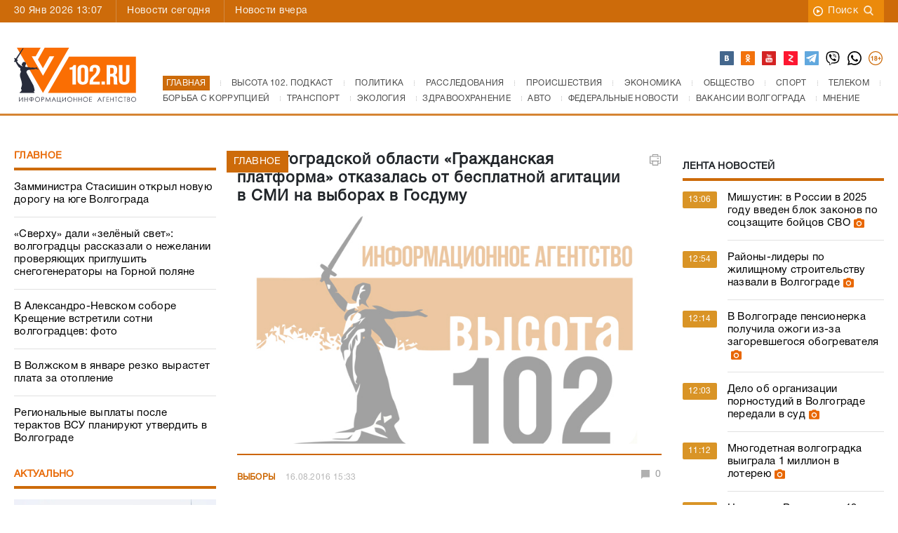

--- FILE ---
content_type: image/svg+xml
request_url: https://v102.ru/_sources/images/ok.svg
body_size: 816
content:
<?xml version="1.0" encoding="UTF-8"?>
<!DOCTYPE svg PUBLIC "-//W3C//DTD SVG 1.0//EN" "http://www.w3.org/TR/2001/REC-SVG-20010904/DTD/svg10.dtd">
<!-- Creator: CorelDRAW X6 -->
<svg xmlns="http://www.w3.org/2000/svg" xml:space="preserve" width="100%" height="100%" version="1.0" style="shape-rendering:geometricPrecision; text-rendering:geometricPrecision; image-rendering:optimizeQuality; fill-rule:evenodd; clip-rule:evenodd"
viewBox="0 0 814 814"
 xmlns:xlink="http://www.w3.org/1999/xlink">
 <defs>
  <style type="text/css">
   <![CDATA[
    .fil0 {fill:#8C8C8C}
   ]]>
  </style>
 </defs>
 <g id="Слой_x0020_1">
  <metadata id="CorelCorpID_0Corel-Layer"/>
  <g id="_760796080">
   <g>
    <g>
     <path class="fil0" d="M408 326c45,0 82,-37 82,-82 0,-46 -36,-82 -82,-82 -46,0 -82,37 -82,83 0,45 37,81 83,81z"/>
     <path class="fil0" d="M771 0l-728 0c-24,0 -43,19 -43,43l0 728c0,24 19,43 43,43l728 0c24,0 43,-19 43,-43l0 -728c0,-24 -19,-43 -43,-43zm-363 76c93,0 167,76 167,170 0,92 -76,166 -169,166 -92,0 -167,-76 -166,-168 1,-93 76,-168 168,-167zm188 401c-21,21 -45,36 -73,47 -26,10 -54,15 -82,18 4,5 6,7 9,10 38,38 76,77 114,115 13,13 16,29 9,45 -8,17 -25,28 -42,26 -11,-1 -19,-6 -27,-14 -29,-29 -58,-57 -86,-87 -8,-9 -12,-7 -19,0 -29,30 -58,59 -88,88 -13,13 -29,15 -45,8 -16,-8 -27,-25 -26,-42 1,-11 6,-20 14,-28 38,-38 75,-75 113,-113 3,-2 5,-5 8,-9 -51,-5 -98,-18 -137,-49 -5,-4 -10,-8 -15,-12 -17,-17 -19,-36 -5,-55 12,-17 31,-21 52,-12 4,2 8,4 11,7 74,51 175,52 250,2 7,-6 15,-10 24,-13 18,-5 34,2 44,17 11,18 11,35 -3,49z"/>
    </g>
   </g>
   <g>
   </g>
   <g>
   </g>
   <g>
   </g>
   <g>
   </g>
   <g>
   </g>
   <g>
   </g>
   <g>
   </g>
   <g>
   </g>
   <g>
   </g>
   <g>
   </g>
   <g>
   </g>
   <g>
   </g>
   <g>
   </g>
   <g>
   </g>
   <g>
   </g>
  </g>
 </g>
</svg>


--- FILE ---
content_type: application/javascript; charset=utf-8
request_url: https://news.mediametrics.ru/cgi-bin/b.fcgi?ac=b&m=js&n=2&p=h&id=uniq0098
body_size: 4120
content:
{
var linkElement = document.createElement('link');
linkElement.setAttribute('rel', 'stylesheet');
linkElement.setAttribute('type', 'text/css');
linkElement.setAttribute('href', "//news.mediametrics.ru/css/h.css");
document.head.appendChild(linkElement);
function VeiwCode(Data, masView, bn) {
var S='<div style="width:100%;" onmouseover="blockMouseOver'+bn+'()" onmouseout="blockMouseOver'+bn+'()">';
for(var i=0; i<Data.news.length; i++) {
masView[i]=0;
S+='<div class="article_mm" id="target'+bn+'_'+i+'" style="background-image: url(\''+Data.news[i].image+'\');cursor:pointer;" onclick="winOpen(\''+Data.news[i].linkclick+'\')">';
S+='<div class="mask_mm"></div>';
S+='<div class="title_mm';
if (Data.news[i].title.length>56) S+=' font_sm_mm';
S+='">';
S+=Data.news[i].title;
S+='</div>';
S+='</div>';
}
S+='</div>';
var e = document.getElementById('uniq0098'); if (e) {e.innerHTML = S; e.id = 'uniq0098x'+bn;}
}
var Data14581 = {
"status":1,
"blockview":"//news.mediametrics.ru/cgi-bin/v.fcgi?ac=v&m=gif&t=MTc2OTc2NzY1NS4xNDU4MToyMA%3d%3d",
"news":[
{"description":"",
"image":"//news.mediametrics.ru/uploads/1762607501blob.jpg",
"imageW":"//news.mediametrics.ru/uploads/1762607501blobw.jpg",
"imageW2":"//news.mediametrics.ru/uploads/1762607501blobw2.jpg",
"linkview":"//news.mediametrics.ru/cgi-bin/v.fcgi?ac=v&m=gif&t=MTc2OTc2NzY1NS4xNDU4MjoyMQ%3d%3d",
"linkclick":"//news.mediametrics.ru/cgi-bin/c.fcgi?ac=c&t=MTc2OTc2NzY1NS4xNDU4MjoyMQ%3d%3d&u=767aHR0cHM6Ly9tZWRpYW1ldHJpY3MucnUvcmF0aW5nL3J1L2RheS5odG1sP2FydGljbGU9NTc0Mzc4NjA%3d",
"title":"Не ешьте эту готовую еду из магазина: список"},
{"description":"",
"image":"//news.mediametrics.ru/uploads/1762608406blob.jpg",
"imageW":"//news.mediametrics.ru/uploads/1762608406blobw.jpg",
"imageW2":"//news.mediametrics.ru/uploads/1762608406blobw2.jpg",
"linkview":"//news.mediametrics.ru/cgi-bin/v.fcgi?ac=v&m=gif&t=MTc2OTc2NzY1NS4xNDU4MzoyMg%3d%3d",
"linkclick":"//news.mediametrics.ru/cgi-bin/c.fcgi?ac=c&t=MTc2OTc2NzY1NS4xNDU4MzoyMg%3d%3d&u=398aHR0cHM6Ly9tZWRpYW1ldHJpY3MucnUvcmF0aW5nL3J1L2RheS5odG1sP2FydGljbGU9MTY4NDg5MzQ%3d",
"title":"Такую зиму в России никто не ждал: как так?!"}
]
}
var masView14581=[];
var Delay14581=0;
var countV14581=0;
function getGIF14581(url) {
var img = new Image();
img.onload = function() {
countV14581++;
//	console.log('GIF load OK 14581 '+countV14581+'\n');
}
img.src = url;
}
function winOpen(url) {return window.open(url);}
function checkDiv14581(i) {
if (masView14581[i]==-1) {
return 0;
}
var target = document.getElementById('target14581_'+i);
if (!target) {
masView14581[i]=-1;
return 0;
}
var h = (target.getBoundingClientRect().bottom-target.getBoundingClientRect().top)/5;
var w = (target.getBoundingClientRect().right-target.getBoundingClientRect().left)/5;
var targetPosition = {
top: window.pageYOffset + target.getBoundingClientRect().top + h,
left: window.pageXOffset + target.getBoundingClientRect().left + w,
right: window.pageXOffset + target.getBoundingClientRect().right - w,
bottom: window.pageYOffset + target.getBoundingClientRect().bottom - h
};
var windowPosition = {
top: window.pageYOffset,
left: window.pageXOffset,
right: window.pageXOffset + window.innerWidth,
bottom: window.pageYOffset + window.innerHeight
};
if (targetPosition.bottom <= windowPosition.bottom &&
targetPosition.top >= windowPosition.top &&
targetPosition.right <= windowPosition.right &&
targetPosition.left >= windowPosition.left) {
if (masView14581[i]>=5) {
Delay14581 += 25;
setTimeout('getGIF14581("'+Data14581.news[i].linkview+'")', Delay14581);
masView14581[i]=-1;
return 0;
}
masView14581[i]++;
} else {
masView14581[i]=0;
}
return 1;
}
var MouseOver14581=0;
function blockMouseOver14581() {
if (MouseOver14581) return true;
MouseOver14581=1;
getGIF14581(Data14581.blockview);
}
function Visible14581() {
var n=0;
Delay14581=0;
for(var i=0; i<Data14581.news.length; i++) {
if (checkDiv14581(i)>0) n++;
}
if (n>0) setTimeout(Visible14581, 500);
}
if (Data14581.status==1) {
VeiwCode(Data14581, masView14581, '14581');
setTimeout(Visible14581, 250);
}
}


--- FILE ---
content_type: application/javascript;charset=utf-8
request_url: https://smi2.ru/data/js/102812.js
body_size: 1780
content:
function _jsload(src){var sc=document.createElement("script");sc.type="text/javascript";sc.async=true;sc.src=src;var s=document.getElementsByTagName("script")[0];s.parentNode.insertBefore(sc,s);};(function(){document.getElementById("unit_102812").innerHTML="<style>.container-102812 { margin: 20px 0; } .container-102812__header { margin-bottom: 15px; max-height: 22px; overflow: hidden; text-align: left; display: none; } .container-102812__header-logo { display: inline-block; vertical-align: top; height: 22px !important; width: auto; } .container-102812 .list-container { font-size: 0; } .container-102812 .list-container-item { display: inline-block; vertical-align: top; width: 100%; -webkit-box-sizing: border-box; box-sizing: border-box; margin-bottom: 15px; } .container-102812__link { display: block; margin: 0; padding: 0; text-decoration: none; overflow: hidden; } .container-102812__img { display: block; border: none; width: 100px; height: 72px; float: left; margin-right: 10px; border-radius: 8px; } .container-102812__title { font-size: 15px; line-height: 18px; color: #000; text-align: left; word-wrap: break-word; overflow: hidden; } .container-102812__title:hover { /* text-decoration: underline; */ /* color: #000; */ }</style>";var cb=function(){var clickTracking = "";/** * Размер страницы (количество) загружаемых элементов * * @type {number} */ var page_size = 5; /** * Максимальное количество загружаемых страниц элементов * * @type {number} */ var max_page_count = 1; /** * Родительский элемент контейнера * * @type {HTMLElement} */ var parent_element = JsAPI.Dom.getElement("unit_102812"); parent_element.removeAttribute('id'); var a = parent_element.querySelector('a'); if (a) parent_element.removeChild(a); var container = JsAPI.Dom.createDom('div', 'container-102812', JsAPI.Dom.createDom('div', 'container-102812__header', [ JsAPI.Dom.createDom('a', { 'class': 'container-102812__header-logo-link', 'href': 'https://smi2.ru/', 'target': '_blank', 'rel': 'noopener noreferrer nofollow' }, JsAPI.Dom.createDom('img', { 'class': 'container-102812__header-logo', 'src': '//static.smi2.net/static/logo/smi2.svg', 'alt': 'СМИ2' })) ])); JsAPI.Dom.appendChild(parent_element, container); /** * Настройки блока * * @type {*} */ var properties = undefined; /** * Callback-функция рендера содержимого элемента * * @type {function(HTMLElement, *, number)} */ var item_content_renderer = function(parent, model, index) { JsAPI.Dom.appendChild(parent, JsAPI.Dom.createDom('div', undefined, [ JsAPI.Dom.createDom('a', { 'class': 'container-102812__link', 'href': model['url'], 'target': '_blank', 'rel': 'noopener noreferrer nofollow' }, [ JsAPI.Dom.createDom('div', 'container-102812__img-wrap', JsAPI.Dom.createDom('img', { 'class': 'container-102812__img', 'src': model['image'] })), JsAPI.Dom.createDom('div', 'container-102812__title', model['title']) ]) ])); }; /** * Идентификатор блока * * @type {number} */ var block_id = 102812; /** * Маска требуемых параметров (полей) статей * * @type {number|undefined} */ var opt_fields = JsAPI.Dao.NewsField.TITLE | JsAPI.Dao.NewsField.IMAGE; /** * Создание list-блока */ JsAPI.Ui.ListBlock({ 'page_size': page_size, 'max_page_count': max_page_count, 'parent_element': container, 'properties': properties, 'item_content_renderer': item_content_renderer, 'block_id': block_id, 'fields': opt_fields }, function(block) {}, function(reason) {});};if(!window.jsapi){window.jsapi=[];_jsload("//static.smi2.net/static/jsapi/jsapi.v5.25.25.ru_RU.js");}window.jsapi.push(cb);}());/* StatMedia */(function(w,d,c){(w[c]=w[c]||[]).push(function(){try{w.statmedia53517=new StatMedia({"id":53517,"user_id":null,"user_datetime":1769767657004,"session_id":null,"gen_datetime":1769767657005});}catch(e){}});if(!window.__statmedia){var p=d.createElement('script');p.type='text/javascript';p.async=true;p.src='https://cdnjs.smi2.ru/sm.js';var s=d.getElementsByTagName('script')[0];s.parentNode.insertBefore(p,s);}})(window,document,'__statmedia_callbacks');/* /StatMedia */

--- FILE ---
content_type: application/javascript;charset=utf-8
request_url: https://smi2.ru/data/js/102813.js
body_size: 4146
content:
function _jsload(src){var sc=document.createElement("script");sc.type="text/javascript";sc.async=true;sc.src=src;var s=document.getElementsByTagName("script")[0];s.parentNode.insertBefore(sc,s);};(function(){document.getElementById("unit_102813").innerHTML="<style>.unit-102813 { width: 100%; } .container-102813-desktop { margin: 20px 0; position: relative; overflow: hidden; } .container-102813-desktop .container-102813__header { margin-bottom: 15px; height: 22px; overflow: hidden; text-align: left; display: none; } .container-102813-desktop .container-102813__header-logo { display: inline-block !important; vertical-align: top !important; height: 22px !important; width: auto !important; border: none; } .container-102813-desktop .zen-container { height: 300px; } .container-102813-desktop .zen-container .list-container { position: absolute !important; top: 0; left: 0; } .container-102813-desktop .zen-container .list-container-item { -webkit-box-sizing: border-box; box-sizing: border-box; width: 212px; height: 280px; margin-right: 10px; border-radius: 0; position: relative; background-color: #fff; -webkit-box-shadow: 0 2px 14px rgba(0, 0, 0, 0.08); box-shadow: 0 2px 14px rgba(0, 0, 0, 0.08); will-change: box-shadow; -webkit-transition: -webkit-box-shadow 0.5s; transition: -webkit-box-shadow 0.5s; -o-transition: box-shadow 0.5s; transition: box-shadow 0.5s; transition: box-shadow 0.5s, -webkit-box-shadow 0.5s; } .container-102813-desktop .zen-container .list-container-item:hover { -webkit-box-shadow: 0 4px 20px rgba(0, 0, 0, 0.16); box-shadow: 0 4px 20px rgba(0, 0, 0, 0.16); } .container-102813-desktop .zen-container .list-container-item .image-wrap { width: 100%; height: 0; padding-top: 142px; position: relative; overflow: hidden; } .container-102813-desktop .zen-container .list-container-item .image { width: 100%; height: 100%; -webkit-transition: -webkit-transform .3s; transition: -webkit-transform .3s; -o-transition: transform .3s; transition: transform .3s; transition: transform .3s, -webkit-transform .3s; } .container-102813-desktop .zen-container .list-container-item:hover .image { -webkit-transform: scale(1.05); -ms-transform: scale(1.05); transform: scale(1.05); } .container-102813-desktop .zen-container .list-container-item .content { position: relative; padding: 0 15px; margin: 15px 0; } .container-102813-desktop .zen-container .list-container-item .title { font-family: inherit; font-size: 15px; line-height: 23px; font-weight: normal; color: #000; text-align: left; word-wrap: break-word; overflow: hidden; height: 92px; display: -webkit-box; -webkit-line-clamp: 4; -webkit-box-orient: vertical; padding: 0; -webkit-transition: color .3s; -o-transition: color .3s; transition: color .3s; } .container-102813-desktop .zen-container .list-container-item:hover .title { color: #768fc5; } /* nav */ .container-102813-desktop .zen-container .left-button, .container-102813-desktop .zen-container .right-button { background: url([data-uri]) 50% no-repeat #0b0806; width: 44px; height: 44px; border-radius: 50%; -webkit-box-shadow: 0 0 20px rgb(0, 0, 0, .2); box-shadow: 0 0 20px rgb(0, 0, 0, .2); } .container-102813-desktop .zen-container .left-button { -webkit-transform: translateY(-50%) translateZ(0) rotate(180deg); transform: translateY(-50%) translateZ(0) rotate(180deg); } .container-102813-desktop .zen-container .left-button.visible { -webkit-transform: translateY(-50%) translateX(100%) translateX(20px) rotate(180deg); -ms-transform: translateY(-50%) translateX(100%) translateX(20px) rotate(180deg); transform: translateY(-50%) translateX(100%) translateX(20px) rotate(180deg); } .container-102813-desktop .zen-container .left-button .arrow, .container-102813-desktop .zen-container .right-button .arrow { display: none; } .container-102813-desktop .container-102813__edge { width: 0; height: 280px; position: absolute; top: 0; background-color: #f00; z-index: 2; -webkit-box-shadow: 0px 0 12px 3px rgba(0, 0, 0, 0.5); box-shadow: 0px 0 12px 3px rgba(0, 0, 0, 0.5); -webkit-transition: -webkit-transform 0.5s ease; transition: -webkit-transform 0.5s ease; -o-transition: transform 0.5s ease; transition: transform 0.5s ease; transition: transform 0.5s ease, -webkit-transform 0.5s ease; } .container-102813-desktop .container-102813__edge-prev { left: 0; -webkit-transform: translateX(-30px); -ms-transform: translateX(-30px); transform: translateX(-30px); } .container-102813-desktop .container-102813__edge-next { right: 0; } /* mobile digit + text */ .container-102813-mobile-1 { margin: 20px 0; } .container-102813-mobile-1 .container-102813__header { margin-bottom: 15px; max-height: 20px; overflow: hidden; text-align: left; display: none; } .container-102813-mobile-1 .container-102813__header-logo { display: inline-block; vertical-align: top; height: 20px !important; width: auto !important; } .container-102813-mobile-1 .list-container { font-size: 0; } .container-102813-mobile-1 .list-container-item { display: inline-block; vertical-align: top; width: 100%; -webkit-box-sizing: border-box; box-sizing: border-box; margin-bottom: 15px; counter-increment: step-counter; } .container-102813-mobile-1 .list-container-item:before { content: counter(step-counter); display: block; font-family: Arial, sans-serif; font-size: 18px; line-height: 25px; font-weight: 700; color: #292929; text-align: center; width: 24px; height: 24px; float: left; margin-right: 15px; background-color: #ebebeb; border-radius: 4px; } .container-102813-mobile-1 .container-102813__link { display: block; margin: 0; padding: 0; text-decoration: none; overflow: hidden; } .container-102813-mobile-1 .container-102813__title { /* font-family: Arial, sans-serif; */ font-size: 15px; line-height: 1.4; font-weight: normal; color: #000; text-align: left; word-wrap: break-word; overflow: hidden; } .container-102813-mobile-1 .container-102813__title:hover { /* text-decoration: underline; */ /* color: #000; */ } /* mobile fire + text */ .container-102813-mobile-2 { padding: 20px; margin: 20px 0; border-radius: 10px; background-color: #F7F9FB; } .container-102813-mobile-2 .container-102813__header { margin-bottom: 15px; text-align: right; } .container-102813-mobile-2 .container-102813__header-text { display: inline-block; font-size: 16px; line-height: 22px; color: #EB3423; } .container-102813-mobile-2 .container-102813__header-text:before { content: '\\26A1'; display: inline-block; vertical-align: top; float: left; margin-right: 5px; } .container-102813-mobile-2 .container-102813__header-logo { display: inline-block; vertical-align: top; height: 22px !important; width: auto; } .container-102813-mobile-2 .list-container { font-size: 0; display: -webkit-box !important; display: -ms-flexbox !important; display: flex !important; -webkit-box-orient: vertical !important; -webkit-box-direction: normal !important; -ms-flex-direction: column !important; flex-direction: column !important; } .container-102813-mobile-2 .list-container-item { display: inline-block; vertical-align: top; width: 100%; -webkit-box-sizing: border-box; box-sizing: border-box; margin-bottom: 15px; } .container-102813-mobile-2 .list-container-item:last-child { margin-bottom: 0; } .container-102813-mobile-2 .container-102813__link { display: block; margin: 0; padding: 0; text-decoration: none; overflow: hidden; } .container-102813-mobile-2 .container-102813__img { display: block; border: none; width: 100%; margin-bottom: 5px; display: none; } .container-102813-mobile-2 .container-102813__title { font-size: 16px; line-height: 1.4; font-weight: bold; color: #000; text-align: left; word-wrap: break-word; overflow: hidden; } .container-102813-mobile-2 .container-102813__title:hover { /* text-decoration: underline; */ /* color: #000; */ } .container-102813-mobile-2 .container-102813__title:before { content: '\\01F525'; display: inline-block; vertical-align: top; float: left; margin-right: 5px; } /* mobile zap + text */ .container-102813-mobile-3 { margin: 20px 0; } .container-102813-mobile-3 .container-102813__header { margin-bottom: 15px; height: 20px; overflow: hidden; text-align: left; position: relative; display: none; } .container-102813-mobile-3 .container-102813__header-logo { display: inline-block; vertical-align: top; height: 20px !important; width: auto !important; } .container-102813-mobile-3 .list-container { font-size: 0; display: -webkit-box; display: -ms-flexbox; display: flex; -ms-flex-wrap: wrap; flex-wrap: wrap; } .container-102813-mobile-3 .list-container-item { display: inline-block; vertical-align: top; width: 100%; -webkit-box-sizing: border-box; box-sizing: border-box; margin-bottom: 15px; } .container-102813-mobile-3 .list-container-item>div { /* height: 100%; border-radius: 10px; overflow: hidden; */ } .container-102813-mobile-3 .container-102813__link { display: block; margin: 0; padding: 0; text-decoration: none; overflow: hidden; } .container-102813-mobile-3 .container-102813__img-wrap { width: 100%; height: 0; padding-top: 65%; position: relative; display: none; } .container-102813-mobile-3 .container-102813__img { display: block; border: none; position: absolute; top: 0px; left: 0px; right: 0px; bottom: 0px; background-repeat: no-repeat; background-position: center center; background-size: cover; } .container-102813-mobile-3 .container-102813__title { font-size: 15px; line-height: 1.4; font-weight: bold; color: #000; text-align: left; word-wrap: break-word; overflow: hidden; } .container-102813-mobile-3 .container-102813__title:hover { /* color: #595959; */ } .container-102813-mobile-3 .container-102813__title:before { content: ''; display: inline-block; vertical-align: top; width: 20px; height: 20px; margin-right: 4px; background-size: cover; background-position: center; background-repeat: no-repeat; background-image: url('//static.smi2.net/static/blocks/img/emoji/zap.svg'); }</style>";var cb=function(){var clickTracking = "";/* определение мобильных устройств */ function isMobile() { if (navigator.userAgent.match(/(iPhone|iPod|iPad|Android|playbook|silk|BlackBerry|BB10|Windows Phone|Tizen|Bada|webOS|IEMobile|Opera Mini|Symbian|HTC_|Fennec|WP7|WP8)/i)) { return true; } return false; } var parent_element = JsAPI.Dom.getElement("unit_102813"); parent_element.removeAttribute('id'); var a = parent_element.querySelector('a'); if (a) parent_element.removeChild(a); var container = JsAPI.Dom.createDom('div', 'container-102813', JsAPI.Dom.createDom('div', 'container-102813__header', [ JsAPI.Dom.createDom('a', { 'class': 'container-102813__header-logo-link', 'href': 'https://smi2.ru/', 'target': '_blank', 'rel': 'noopener noreferrer nofollow' }, JsAPI.Dom.createDom('img', { 'class': 'container-102813__header-logo', 'src': '//static.smi2.net/static/logo/smi2.svg', 'alt': 'СМИ2' })) ])); JsAPI.Dom.appendChild(parent_element, container); var opt_fields = JsAPI.Dao.NewsField.IMAGE | JsAPI.Dao.NewsField.TITLE | JsAPI.Dao.NewsField.DOMAIN; function colorSlider(block_id) { var itemOptions = { 'isLazy': false, 'defaultIsDark': true, 'color': undefined, /* 'color': {'r': 38, 'g': 38, 'b': 38}, */ 'defaultColor': { 'r': 38, 'g': 38, 'b': 38 }, 'lightingThreshold': 224, }; var itemContentRenderer = function(parent, model, index) { var isLazy = itemOptions['isLazy']; var defaultIsDark = itemOptions['defaultIsDark']; var color = itemOptions['color']; var defaultColor = itemOptions['defaultColor']; var lightingThreshold = itemOptions['lightingThreshold'] ? itemOptions['lightingThreshold'] : undefined; var url = model['url']; var image = model['image']; var title = model['title']; var child; JsAPI.Dom.appendChild(parent, child = JsAPI.Dom.createDom('div')); var renderFunc = function() { var renderCallback = function(rgb, isDark) { var titleElement; var contentChildren = [ titleElement = JsAPI.Dom.createDom('div', 'title', title) ]; JsAPI.Dom.appendChild(child, JsAPI.Dom.createDom('a', { 'class': 'link', 'href': url, 'target': '_blank', 'rel': 'noopener noreferrer nofollow', }, [ JsAPI.Dom.createDom('div', 'image-wrap', JsAPI.Dom.createDom('div', { 'class': 'image', 'style': 'background-image: url(' + image + ')' })), JsAPI.Dom.createDom('div', 'content', contentChildren), ])); }; renderCallback(defaultColor, defaultIsDark); }; if (isLazy) { JsAPI.Viewability.observe(child, undefined, function() { renderFunc(); }, /* timeout */ 0); } else { renderFunc(); } }; JsAPI.Ui.ZenBlock({ 'block_type': JsAPI.Ui.BlockType.NEWS, 'page_size': 10, 'max_page_count': Infinity, 'parent_element': container, 'item_content_renderer': itemContentRenderer, 'block_id': block_id, 'fields': opt_fields, 'click_tracking': undefined, }, function(block) { var zenContainer = container.querySelector('.zen-container'); var listContainer = container.querySelector('.list-container'); var nextDefaultBtn = container.querySelector('.right-button'); var prevDefaultBtn = container.querySelector('.left-button'); var prevEdge = JsAPI.Dom.createDom('div', 'container-102813__edge container-102813__edge-prev'); var nextEdge = JsAPI.Dom.createDom('div', 'container-102813__edge container-102813__edge-next'); JsAPI.Dom.appendChild(zenContainer, prevEdge); JsAPI.Dom.appendChild(zenContainer, nextEdge); function checkScroll() { var classVisible = 'container-102813__edge--visible'; if (listContainer.scrollLeft <= 0) { prevEdge.classList.remove(classVisible); } else { prevEdge.classList.add(classVisible); } } checkScroll(); listContainer.addEventListener('scroll', checkScroll); }, function(reason) { console.error('Error:', reason); }); } function digitText(block_id) { var item_content_renderer = function(parent, model, index) { JsAPI.Dom.appendChild(parent, JsAPI.Dom.createDom('div', undefined, [ JsAPI.Dom.createDom('a', { 'class': 'container-102813__link', 'href': model['url'], 'target': '_blank', 'rel': 'noopener noreferrer nofollow' }, [ JsAPI.Dom.createDom('div', 'container-102813__title', model['title']) ]) ])); }; JsAPI.Ui.ListBlock({ 'page_size': 5, 'max_page_count': 1, 'parent_element': container, 'properties': undefined, 'item_content_renderer': item_content_renderer, 'block_id': block_id, 'fields': opt_fields }, function(block) {}, function(reason) {}); } function fireText(block_id) { var item_content_renderer = function(parent, model, index) { JsAPI.Dom.appendChild(parent, JsAPI.Dom.createDom('div', undefined, [ JsAPI.Dom.createDom('a', { 'class': 'container-102813__link', 'href': model['url'], 'target': '_blank', 'rel': 'noopener noreferrer nofollow' }, [ JsAPI.Dom.createDom('div', 'container-102813__img-wrap', JsAPI.Dom.createDom('img', { 'class': 'container-102813__img', 'src': model['image'] })), JsAPI.Dom.createDom('div', 'container-102813__title', model['title']) ]) ])); }; var header = container.querySelector('.container-102813__header'); header.innerHTML = ''; JsAPI.Dom.appendChild(header, JsAPI.Dom.createDom('span', 'container-102813__header-text', 'Читают сегодня')); JsAPI.Ui.ListBlock({ 'page_size': 5, 'max_page_count': 1, 'parent_element': container, 'properties': undefined, 'item_content_renderer': item_content_renderer, 'block_id': block_id, 'fields': opt_fields }, function(block) {}, function(reason) {}); } function zapText(block_id) { var item_content_renderer = function(parent, model, index) { JsAPI.Dom.appendChild(parent, JsAPI.Dom.createDom('div', undefined, [ JsAPI.Dom.createDom('a', { 'class': 'container-102813__link', 'href': model['url'], 'target': '_blank', 'rel': 'noopener noreferrer nofollow' }, [ JsAPI.Dom.createDom('div', 'container-102813__img-wrap', JsAPI.Dom.createDom('div', { 'class': 'container-102813__img', 'style': 'background-image: url(' + model['image'] + ')' })), JsAPI.Dom.createDom('div', 'container-102813__title', model['title']) ]) ])); }; JsAPI.Ui.ListBlock({ 'page_size': 5, 'max_page_count': 1, 'parent_element': container, 'properties': undefined, 'item_content_renderer': item_content_renderer, 'block_id': block_id, 'fields': opt_fields }, function(block) {}, function(reason) {}); } var random = Math.random(); if (isMobile()) { /* if (random < 0.25) { container.classList.add('container-102813-mobile-1'); digitText(104677); } else if (random >= 0.25 && random < 0.5) { container.classList.add('container-102813-mobile-2'); fireText(104678); } else if (random >= 0.5 && random < 0.75) { container.classList.add('container-102813-mobile-3'); zapText(104679); } else { container.classList.add('container-102813-desktop'); colorSlider(104680); } */ if (random < 0.5) { container.classList.add('container-102813-mobile-1'); digitText(104677); } else { container.classList.add('container-102813-mobile-3'); zapText(104679); } } else { container.classList.add('container-102813-desktop'); colorSlider(102813); }};if(!window.jsapi){window.jsapi=[];_jsload("//static.smi2.net/static/jsapi/jsapi.v5.25.25.ru_RU.js");}window.jsapi.push(cb);}());/* StatMedia */(function(w,d,c){(w[c]=w[c]||[]).push(function(){try{w.statmedia53517=new StatMedia({"id":53517,"user_id":null,"user_datetime":1769767657004,"session_id":null,"gen_datetime":1769767657006});}catch(e){}});if(!window.__statmedia){var p=d.createElement('script');p.type='text/javascript';p.async=true;p.src='https://cdnjs.smi2.ru/sm.js';var s=d.getElementsByTagName('script')[0];s.parentNode.insertBefore(p,s);}})(window,document,'__statmedia_callbacks');/* /StatMedia */

--- FILE ---
content_type: application/javascript; charset=utf-8
request_url: https://v102.ru/_sources/js/ya.js?ver=20220716
body_size: 1017
content:
window.yaContextCb.push(()=>{
    Ya.adfoxCode.create({
        ownerId: 284445,
        containerId: 'adfox_165617951027461309',
        params: {
            pp: 'ckes',
            ps: 'flpp',
            p2: 'gqqu'
        }
    })
})
window.yaContextCb.push(()=>{
    Ya.adfoxCode.create({
        ownerId: 284445,
        containerId: 'adfox_165545026161161341',
        params: {
            pp: 'chlp',
            ps: 'flpp',
            p2: 'hptj'
        }
    })
})
window.yaContextCb.push(()=>{
    Ya.adfoxCode.create({
        ownerId: 284445,
        containerId: 'adfox_16564974934465464',
        params: {
            pp: 'clkr',
            ps: 'flpp',
            p2: 'hptj'
        }
    })
})
window.yaContextCb.push(()=>{
     Ya.adfoxCode.create({
         ownerId: 284445,
         containerId: 'adfox_16554490379287510',
         params: {
             pp: 'cjqn',
             ps: 'flpp',
             p2: 'hptj'
         }
     })
 })
window.yaContextCb.push(()=>{
       Ya.adfoxCode.create({
           ownerId: 284445,
           containerId: 'adfox_165649755364766883',
           params: {
               pp: 'clks',
               ps: 'flpp',
               p2: 'hptj'
           }
       })
})
window.yaContextCb.push(()=>{
     Ya.adfoxCode.create({
         ownerId: 284445,
         containerId: 'adfox_165544917606713582',
         params: {
             pp: 'cjqo',
             ps: 'flpp',
             p2: 'hptj'
         }
     })
 })
 window.yaContextCb.push(()=>{
    Ya.adfoxCode.create({
        ownerId: 284445,
        containerId: 'adfox_16564975929894127',
        params: {
            pp: 'clkt',
            ps: 'flpp',
            p2: 'hptj'
        }
    })
})
window.yaContextCb.push(()=>{
    Ya.adfoxCode.create({
        ownerId: 284445,
        containerId: 'adfox_165649764160337107',
        params: {
            pp: 'clku',
            ps: 'flpp',
            p2: 'hptj'
        }
    })
})
window.yaContextCb.push(()=>{
    Ya.adfoxCode.create({
        ownerId: 284445,
        containerId: 'adfox_165660642949537607',
        params: {
            pp: 'cmbd',
            ps: 'flpp',
            p2: 'hmjx'
        }
    })
})
window.yaContextCb.push(()=>{
    Ya.adfoxCode.create({
        ownerId: 284445,
        containerId: 'adfox_165660654578478503',
        params: {
            pp: 'cmbe',
            ps: 'flpp',
            p2: 'hmjx'
        }
    })
})
window.yaContextCb.push(()=>{
    Ya.adfoxCode.create({
        ownerId: 284445,
        containerId: 'adfox_165660667075135464',
        params: {
            pp: 'cmbg',
            ps: 'flpp',
            p2: 'hmjx'
        }
    })
})
window.yaContextCb.push(()=>{
    Ya.adfoxCode.create({
        ownerId: 284445,
        containerId: 'adfox_165660671925147332',
        params: {
            pp: 'cmbi',
            ps: 'flpp',
            p2: 'hmjx'
        }
    })
})
window.yaContextCb.push(()=>{
    Ya.adfoxCode.create({
        ownerId: 284445,
        containerId: 'adfox_165676429689076819',
        params: {
            pp: 'cmzq',
            ps: 'flpp',
            p2: 'hmjx'
        }
    })
})
window.yaContextCb.push(()=>{
     Ya.adfoxCode.create({
         ownerId: 284445,
         containerId: 'adfox_165544964359072430',
         params: {
             pp: 'cjqp',
             ps: 'flpp',
             p2: 'hptj'
         }
     })
 })
window.yaContextCb.push(()=>{
     Ya.adfoxCode.create({
         ownerId: 284445,
         containerId: 'adfox_165545032668791988',
         params: {
             pp: 'cjqe',
             ps: 'flpp',
             p2: 'hmjx'
         }
     })
 })
window.yaContextCb.push(()=>{
     Ya.adfoxCode.create({
         ownerId: 284445,
         containerId: 'adfox_16554504229821839',
         params: {
             pp: 'cjqm',
             ps: 'flpp',
             p2: 'hmjx'
         }
     })
 })
window.yaContextCb.push(()=>{
     Ya.adfoxCode.create({
         ownerId: 284445,
         containerId: 'adfox_165545047810641322',
         params: {
             pp: 'cjqq',
             ps: 'flpp',
             p2: 'hmjx'
         }
     })
 })
window.yaContextCb.push(()=>{
     Ya.adfoxCode.create({
         ownerId: 284445,
         containerId: 'adfox_165545067878092658',
         params: {
             pp: 'cjqr',
             ps: 'flpp',
             p2: 'hmjx'
         }
     })
 })
window.yaContextCb.push(()=>{
     Ya.adfoxCode.create({
         ownerId: 284445,
         containerId: 'adfox_16554508031349270',
         params: {
             pp: 'cjqv',
             ps: 'flpp',
             p2: 'hmjx'
         }
     })
 })
window.yaContextCb.push(()=>{
     Ya.adfoxCode.create({
         ownerId: 284445,
         containerId: 'adfox_165556946083624356',
         params: {
             pp: 'cjqw',
             ps: 'flpp',
             p2: 'hmjx'
         }
     })
 })
window.yaContextCb.push(()=>{
     Ya.adfoxCode.create({
         ownerId: 284445,
         containerId: 'adfox_165545096967212014',
         params: {
             pp: 'cjqx',
             ps: 'flpp',
             p2: 'hmjx'
         }
     })
 })
window.yaContextCb.push(()=>{
     Ya.adfoxCode.create({
         ownerId: 284445,
         containerId: 'adfox_165545203833512491',
         params: {
             pp: 'cjta',
             ps: 'flpp',
             p2: 'hmjx'
         }
     })
 })
window.yaContextCb.push(()=>{
     Ya.adfoxCode.create({
         ownerId: 284445,
         containerId: 'adfox_165545213770272261',
         params: {
             pp: 'cjtb',
             ps: 'flpp',
             p2: 'hmjx'
         }
     })
 })
window.yaContextCb.push(()=>{
     Ya.adfoxCode.create({
         ownerId: 284445,
         containerId: 'adfox_16554526473893810',
         params: {
             pp: 'cjql',
             ps: 'flpp',
             p2: 'hptj'
         }
     })
 })
window.yaContextCb.push(()=>{
     Ya.adfoxCode.create({
         ownerId: 284445,
         containerId: 'adfox_165545295378764775',
         params: {
             pp: 'cjqs',
             ps: 'flpp',
             p2: 'hptj'
         }
     })
 })
window.yaContextCb.push(()=>{
     Ya.adfoxCode.create({
         ownerId: 284445,
         containerId: 'adfox_16554529766006804',
         params: {
             pp: 'cjqt',
             ps: 'flpp',
             p2: 'hptj'
         }
     })
 })
window.yaContextCb.push(()=>{
     Ya.adfoxCode.create({
         ownerId: 284445,
         containerId: 'adfox_165545306187099236',
         params: {
             pp: 'cjqu',
             ps: 'flpp',
             p2: 'hptj'
         }
     })
 })
window.yaContextCb.push(()=>{
     Ya.adfoxCode.create({
         ownerId: 284445,
         containerId: 'adfox_1655905876886314',
         params: {
             pp: 'ckik',
             ps: 'flpp',
             p2: 'hmjx'
         }
     })
 })
window.yaContextCb.push(()=>{
     Ya.adfoxCode.create({
         ownerId: 284445,
         containerId: 'adfox_165590593781997171',
         params: {
             pp: 'ckil',
             ps: 'flpp',
             p2: 'hmjx'
         }
     })
 })
window.yaContextCb.push(()=>{
     Ya.adfoxCode.create({
         ownerId: 284445,
         containerId: 'adfox_165545727637983848',
         params: {
             pp: 'g',
             ps: 'flpp',
             p2: 'hrrj'
         }
     })
 })
 window.yaContextCb.push(()=>{
    Ya.adfoxCode.create({
        ownerId: 284445,
        containerId: 'adfox_165649680129271406',
        params: {
            pp: 'clki',
            ps: 'flpp',
            p2: 'hrrj'
        }
    })
})
window.yaContextCb.push(()=>{
     Ya.adfoxCode.create({
         ownerId: 284445,
         containerId: 'adfox_165538523327198817',
         params: {
             pp: 'g',
             ps: 'flpp',
             p2: 'hrrl'
         }
     })
 })
 window.yaContextCb.push(()=>{
    Ya.adfoxCode.create({
        ownerId: 284445,
        containerId: 'adfox_165649700249298696',
        params: {
            pp: 'clki',
            ps: 'flpp',
            p2: 'hrrl'
        }
    })
})
window.yaContextCb.push(()=>{
     Ya.adfoxCode.create({
         ownerId: 284445,
         containerId: 'adfox_165546018103727848',
         params: {
             pp: 'cjtd',
             ps: 'flpp',
             p2: 'hrrj'
         }
     })
 })
 window.yaContextCb.push(()=>{
    Ya.adfoxCode.create({
        ownerId: 284445,
        containerId: 'adfox_165649691548489509',
        params: {
            pp: 'clkn',
            ps: 'flpp',
            p2: 'hrrj'
        }
    })
})
window.yaContextCb.push(()=>{
    Ya.adfoxCode.create({
        ownerId: 284445,
        containerId: 'adfox_165649716322334492',
        params: {
            pp: 'clkq',
            ps: 'flpp',
            p2: 'hmjx'
        }
    })
})
window.yaContextCb.push(()=>{
     Ya.adfoxCode.create({
         ownerId: 284445,
         containerId: 'adfox_165590395383493462',
         params: {
             pp: 'ckes',
             ps: 'flpp',
             p2: 'hqil'
         }
     })
 })
 window.yaContextCb.push(()=>{
    Ya.adfoxCode.create({
        ownerId: 284445,
        containerId: 'adfox_165666553295685435',
        params: {
            pp: 'cllc',
            ps: 'flpp',
            p2: 'hqil'
        }
    })
})
window.yaContextCb.push(()=>{
      Ya.adfoxCode.create({
          ownerId: 284445,
          containerId: 'adfox_16559761201564490',
          params: {
              pp: 'h',
              ps: 'flpp',
              p2: 'gqqu'
          }
      })
  })
window.yaContextCb.push(()=>{
    Ya.adfoxCode.create({
        ownerId: 284445,
        containerId: 'adfox_165581907812593108',
        params: {
            pp: 'cket',
            ps: 'flpp',
            p2: 'hqil'
        }
    })
})
window.yaContextCb.push(()=>{
    Ya.adfoxCode.create({
        ownerId: 284445,
        containerId: 'adfox_165666557091891176',
        params: {
            pp: 'clld',
            ps: 'flpp',
            p2: 'hqil'
        }
    })
})
window.yaContextCb.push(()=>{
    Ya.adfoxCode.create({
        ownerId: 284445,
        containerId: 'adfox_165581935062849408',
        params: {
            pp: 'ckeu',
            ps: 'flpp',
            p2: 'hqil'
        }
    })
})
window.yaContextCb.push(()=>{
    Ya.adfoxCode.create({
        ownerId: 284445,
        containerId: 'adfox_165666560437176723',
        params: {
            pp: 'clle',
            ps: 'flpp',
            p2: 'hqil'
        }
    })
})
window.yaContextCb.push(()=>{
    Ya.adfoxCode.create({
        ownerId: 284445,
        containerId: 'adfox_16558355771655764',
        params: {
            pp: 'ckfk',
            ps: 'flpp',
            p2: 'hmjx'
        }
    })
})
window.yaContextCb.push(()=>{
    Ya.adfoxCode.create({
        ownerId: 284445,
        containerId: 'adfox_165583552356399289',
        params: {
            pp: 'ckfj',
            ps: 'flpp',
            p2: 'hmjx'
        }
    })
})
window.yaContextCb.push(()=>{
    Ya.adfoxCode.create({
        ownerId: 284445,
        containerId: 'adfox_165583787050458762',
        params: {
            pp: 'ckfi',
            ps: 'flpp',
            p2: 'hmjx'
        }
    })
})
window.yaContextCb.push(()=>{
    Ya.adfoxCode.create({
        ownerId: 284445,
        containerId: 'adfox_165583791452559532',
        params: {
            pp: 'cker',
            ps: 'flpp',
            p2: 'hmjx'
        }
    })
})
window.yaContextCb.push(()=>{
    Ya.adfoxCode.create({
        ownerId: 284445,
        containerId: 'adfox_165583616141297033',
        params: {
            pp: 'ckfo',
            ps: 'flpp',
            p2: 'hmjx'
        }
    })
})
window.yaContextCb.push(()=>{
    Ya.adfoxCode.create({
        ownerId: 284445,
        containerId: 'adfox_165583626359562811',
        params: {
            pp: 'ckfp',
            ps: 'flpp',
            p2: 'hmjx'
        }
    })
})
window.yaContextCb.push(()=>{
    Ya.adfoxCode.create({
        ownerId: 284445,
        containerId: 'adfox_165590635141129682',
        params: {
            pp: 'ckim',
            ps: 'flpp',
            p2: 'hmjx'
        }
    })
})
window.yaContextCb.push(()=>{Ya.adfoxCode.create({ownerId: 284445,containerId: 'adfox_165779203169317893',params: {pp: 'cmzs',ps: 'flpp',p2: 'hmjx'}})})
window.yaContextCb.push(()=>{Ya.adfoxCode.create({ownerId: 284445,containerId: 'adfox_16577924515731494',params: {pp: 'cqfy',ps: 'flpp',p2: 'hmjx'}})})
window.yaContextCb.push(()=>{Ya.adfoxCode.create({ownerId: 284445,containerId: 'adfox_16577925931266886',params: {pp: 'cmzr',ps: 'flpp',p2: 'hmjx'}})})
window.yaContextCb.push(()=>{Ya.adfoxCode.create({ownerId: 284445,containerId: 'adfox_165617951027461309',params: {pp: 'ckes',ps: 'flpp',p2: 'gqqu'}})})

--- FILE ---
content_type: application/javascript
request_url: https://smi2.ru/counter/settings?payload=CI2iAxisvP3ywDM6JDA0ZjIzMDY5LTc3MjAtNGY0Ny1hNzdhLTljZTY3MjQ2NWZmNg&cb=_callbacks____0ml0pyxgb
body_size: 1515
content:
_callbacks____0ml0pyxgb("[base64]");